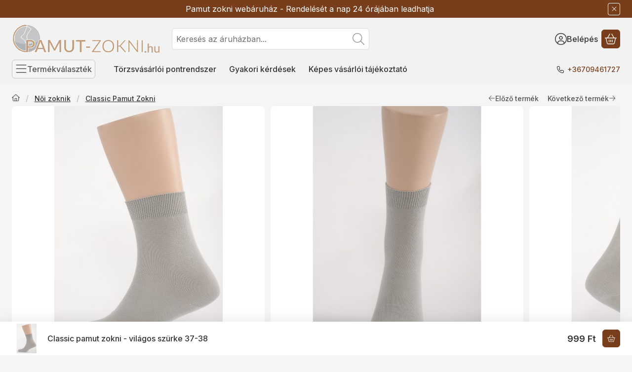

--- FILE ---
content_type: text/html; charset=UTF-8
request_url: https://www.pamut-zokni.hu/shop_marketing.php?cikk=CLA-vszu37&type=page&only=artpack&change_lang=hu&marketing_type=artdet
body_size: 2389
content:

<script>
    function page_action_artpack(cikk,cikk_id,qty) {
        var temp_qty=qty;
        if ($("#db_"+cikk_id).length > 0 ) temp_qty=$("#db_"+cikk_id).val();

        $.ajax({
            type: "GET",
            async: true,
            url: "https://www.pamut-zokni.hu/shop_ajax/ajax_cart.php",
			dataType:"json",
            data: {
                get_ajax:1,
				result_type:"json",
                lang_master:"hu",
				action:"add",				
                sku:cikk,
                qty:temp_qty,
				variant_name1:$("#egyeb_nev1_"+cikk_id).val(),
				variant_list1:$("#egyeb_list1_"+cikk_id).val(),
				variant_name2:$("#egyeb_nev2_"+cikk_id).val(),
				variant_list2:$("#egyeb_list2_"+cikk_id).val(),
				variant_name3:$("#egyeb_nev3_"+cikk_id).val(),
				variant_list3:$("#egyeb_list3_"+cikk_id).val()
			},
			success: function(result_cart){
                const temp_product_array = {
                    error: result_cart.error,
                    sku: cikk,
                    master_key: result_cart.master_key,
                    name: result_cart.name,
                    category: result_cart.category,
                    price: result_cart.price,
                    qty: temp_qty,
                    qty_of_items: result_cart.qty_of_items
                };

                for (let i = 1; i <= 3; i++) {
                    temp_product_array[`variant_name${i}`] = $(`#egyeb_nev${i}_${cikk_id}`).val();
                    temp_product_array[`variant_list${i}`] = $(`#egyeb_list${i}_${cikk_id}`).val();
                }

                $(document).trigger("addToCart", temp_product_array);

                gtag("event", "product_pack_convert", { 'sku':cikk, 'value':result_cart.price*temp_qty});
				if (result_cart.cart_deny==1) {
					eval(result_cart.cart_onclose);
				} else {
                    if (result_cart.cart_success==1) $(document).trigger("addToCartSuccess",temp_product_array);

										$("#page_artpack_content #page_pagelist_"+cikk_id).animate({opacity: 0},300,function(){
						$("#page_artpack_content #page_pagelist_"+cikk_id).remove();
                        $(document).trigger('removeBundleItem');
						if ($("#page_artpack_content .page_pagelist_item").length==0) $("#page_artpack_content").remove();
											});
										if (result_cart.overlay!="") {
						$("#overlay_cart_add").html(result_cart.overlay);
						$("#overlay_cart_add").overlay().load();
					}
										if ($("#box_cart_content").length>0) {
						
						$("#box_cart_content").load("https://www.pamut-zokni.hu/shop_ajax/ajax_box_cart.php?get_ajax=1&lang_master=hu&unas_design=");
						$("#box_cart_content2").load("https://www.pamut-zokni.hu/shop_ajax/ajax_box_cart.php?get_ajax=1&lang_master=hu&unas_design=&cart_num=2");					}
					$.ajax({
						type: "GET",
						async: true,
						url: "https://www.pamut-zokni.hu/shop_ajax/ajax_shipping.php",
						dataType: "json",
						data: {
							get_ajax:1,
							shop_id:24412,
							lang_master:"hu"
						},
						success: function(result){
							$(".container_shipping_cost").html(result.cost);
							$(".container_shipping_free").html(result.free);
						}
					});
							}
        }
    });
}
</script>
	




        
        
        
                



















                                                                            
                        

                


                    
    






    





                
    
<div class="list-block list-block-artpack_page_bundle_products" id="list-block-artpack_page_bundle_products">

    
    
                <div class="container" aria-label="termékek" role="region">
            <div role="list" class="grid products js-products type--2 card--1" id="list-artpack_page_bundle_products"
                 style="--main-img-width:64px;--main-img-height:64px;"
        >
    
                                        

                
    <div role="listitem" class="g-col-12 page_pagelist_item product list-2-card-1 js-product page_artlist_sku_CLA__unas__vszu37__unas__5"
             id="page_pagelist_artpack_page_CLA__unas__vszu37__unas__5" data-sku="CLA-vszu37-5"
    >
        <div class="product__inner" role="region" aria-label="Classic pamut zokni 5 pár  - világos szürke 37-38 termék">
                                                    
                        <div class="product__img-outer">
                                                    <a class="product__img-link product_link_promo" data-sku="CLA-vszu37-5" href="https://www.pamut-zokni.hu/spd/CLA-vszu37-5/Classic-pamut-zokni-5-par-vilagos-szurke-37-38" tabindex="-1" aria-hidden="true">
    <img width="64" height="64"
         alt="Classic pamut zokni 5 pár  - világos szürke 37-38" title="Classic pamut zokni 5 pár  - világos szürke 37-38" id="main_image_artpack_page_CLA__unas__vszu37__unas__5" loading="lazy" sizes="auto" class="product__img" src="https://www.pamut-zokni.hu/img/24412/CLA-vszu23/64x64,r/CLA-vszu23.jpg?time=1727635667"
         srcset="https://www.pamut-zokni.hu/img/24412/CLA-vszu23/64x64,r/CLA-vszu23.jpg?time=1727635667 64w,https://www.pamut-zokni.hu/img/24412/CLA-vszu23/128x128,r/CLA-vszu23.jpg?time=1727635667 128w"
    >
</a>
                
                                    
                                    
                                                                    
                                                                                </div>
            
                                                    
            <div class="product__data">                    <div class="product__lc-1">
                                                                                                                                                                                                      <h2 class="product__name"><a class="product__name-link product_link_promo" data-sku="CLA-vszu37-5" href="https://www.pamut-zokni.hu/spd/CLA-vszu37-5/Classic-pamut-zokni-5-par-vilagos-szurke-37-38">Classic pamut zokni 5 pár  - világos szürke 37-38</a></h2>
                                                                                                                                                                                                                                  
                                                                                                                                                                                                                                      
        <div class="product__prices has-price-sale">
        <div class="product__price-base-outer"><div class="product__badge-sale badge badge--sale" id="price_save_artpack_page_CLA__unas__vszu37__unas__5" data-after="%" aria-label="Kedvezmény">5</div><span class="product__price-base product-price--base" tabindex="0" data-tippy="Az áthúzott ár az árcsökkentés alkalmazását megelőző 30 nap legalacsonyabb eladási ára."><span class="product__price-base-value text-line-through"><span class='price-gross-format'><span id='price_net_brutto_artpack_page_CLA__unas__vszu37__unas__5' class='price_net_brutto_artpack_page_CLA__unas__vszu37__unas__5 price-gross'>4 995</span><span class='price-currency'> Ft</span></span></span><span class="info-icon"><svg class="icon-set"><use href="#icon-circle-info"></use></svg></span></span>
        </div>
                <div class="product__price-sale product-price--sale" aria-label="Vételár: 4 745 Ft"><span class='price-gross-format'><span id='price_akcio_brutto_artpack_page_CLA__unas__vszu37__unas__5' class='price_akcio_brutto_artpack_page_CLA__unas__vszu37__unas__5 price-gross'>4 745</span><span class='price-currency'> Ft</span></span></div>
                                        <div class="product__price-unit product-price--unit-price">Egységár: <span class='price-gross-format'><span id='price_unit_brutto_artpack_page_CLA__unas__vszu37__unas__5' class='price_unit_brutto_artpack_page_CLA__unas__vszu37__unas__5 price-gross'>949</span><span class='price-currency'> Ft/pár</span></span><span id='price_unit_div_artpack_page_CLA__unas__vszu37__unas__5' style='display:none'>5</span></div>
                        </div>
                                                                                                                                         
        <div class="product__stock stock badge on-stock">
                    <svg class="icon-set"><use href="#icon-circle-check"></use></svg>
            <span class="stock__text">
                                Raktáron
                                                <span class="stock__qty-and-unit">
                    (2&nbsp;csomag)                </span>
                            </span>
            </div>
                                                                            </div>
                                        <div class="product__lc-2">
                                                                                                                                             <div class="product__main">
                        <a class="product__details-btn btn btn-sm btn-secondary btn-square"
                            href="https://www.pamut-zokni.hu/spd/CLA-vszu37-5/Classic-pamut-zokni-5-par-vilagos-szurke-37-38" title="Részletek" aria-label="Részletek"><svg class="icon-set"><use href="#icon-file-lines"></use></svg></a>
                    </div>
                    
                                                                                                        </div>
                    </div>
        </div>
    </div>
            
        
            </div>
        </div>
        
        <script>
        function artpack_page_bundle_products_init_functions() {
            if (typeof initTippy === 'function') {
                initTippy("list-block-artpack_page_bundle_products");
            } else {
                document.addEventListener('initTippyReady', function tippyListener() {
                    initTippy("list-block-artpack_page_bundle_products");
                    document.removeEventListener('initTippyReady', tippyListener);
                });
            }

            
                            
                
                                    }

                artpack_page_bundle_products_init_functions();
            </script>
</div>
    
            
            
            
    <script>
<!--
$(document).ready(function(){
	select_base_price("artpack_page_CLA__unas__vszu37__unas__5",0);
	
});
// -->
</script>


    <script>gtag("event", "product_pack_show", { });</script>